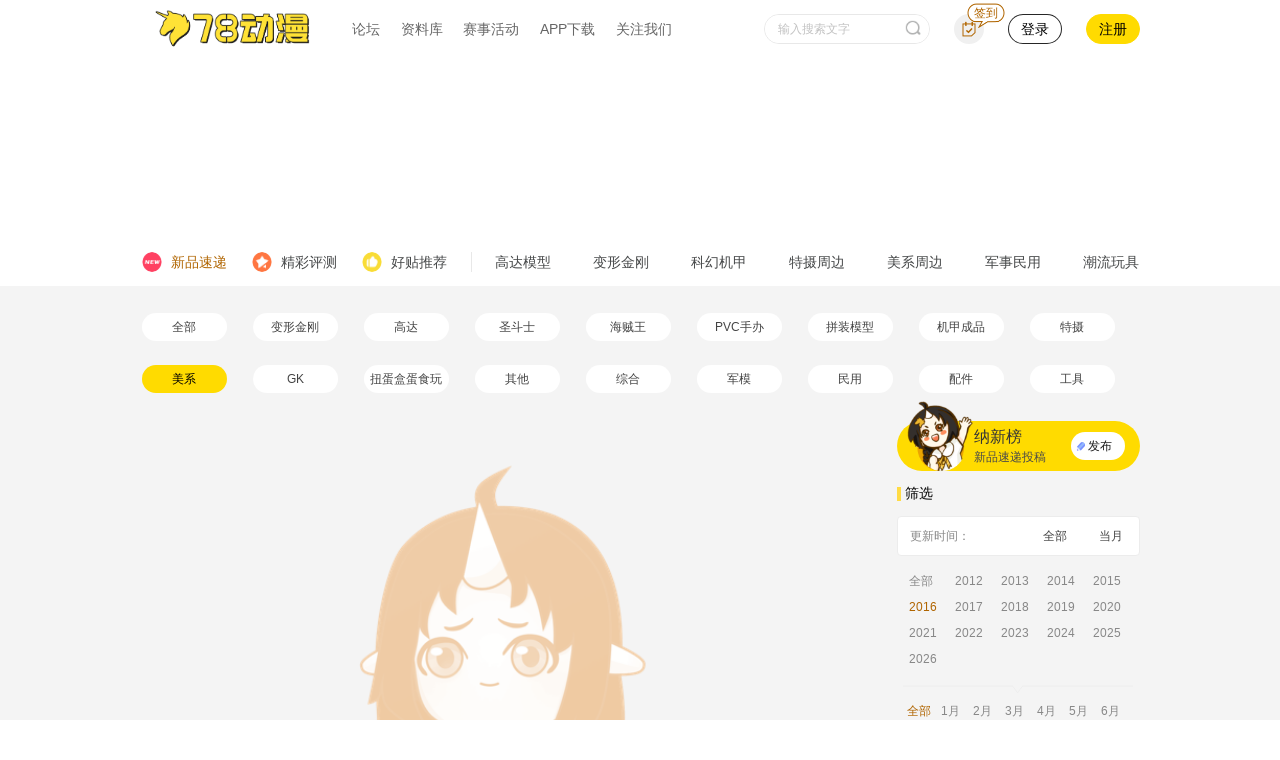

--- FILE ---
content_type: text/html; charset=UTF-8
request_url: https://www.78dm.net/news/0/4/2119/2016/0/2021/0/1.html
body_size: 18600
content:
    <!DOCTYPE html>
    <html lang="zh-CN">
    <head>
        <meta charset="utf-8">
        <meta http-equiv="X-UA-Compatible" content="IE=edge">
        <!-- <meta name="viewport" content="width=device-width,initial-scale=1,maximum-scale=1.0,minimum-scale=1.0,user-scalable=no"> -->
        <meta content="yes" name="apple-mobile-web-app-capable">
        <meta name="keywords" content="变形金刚玩具,高达模型,PG,MG,HGUC,SD,高达模型制作,模玩论坛,动漫周边,玩具店,海贼王周边,圣衣神话" />
        <meta name="description" content="变形金刚玩具,高达模型,PG,MG,HGUC,SD,高达模型制作,模玩论坛,动漫周边,玩具店,海贼王周边,圣衣神话" />
        <meta name="renderer" content="webkit">

        <title>新品速递_ACG档案</title>
        <link rel="Shortcut Icon" href="/favicon.ico" type="image/x-icon">
        <link href="/assets/e40a0f68/css/ma5slider.min.css" rel="stylesheet">        <link href="/assets/e40a0f68/css/main-new.css" rel="stylesheet">        <link href="/assets/e40a0f68/css/databank.css" rel="stylesheet">
        <!--[if IE 9]>
<link href="/assets/e40a0f68/css/main-ie.css" rel="stylesheet">
<![endif]-->        <!--[if IE 9]>
<link href="/assets/e40a0f68/css/main-new-ie.css" rel="stylesheet">
<![endif]-->        <!--[if lt IE 9]>
<link href="/assets/e40a0f68/css/main-ie-8.css" rel="stylesheet">
<![endif]-->        <!--[if IE 9]>
<link href="/assets/e40a0f68/css/header-ie.css" rel="stylesheet">
<![endif]-->
        <!-- Html::jsFile($assets_url."/js/jquery/jquery.min.js") -->
        <script src="//img78dm.52toys.com/jquery.min.js" ></script>
        <script src="/assets/e40a0f68/js/jquery/jquery-ui.min.js"></script>        <script src="/assets/e40a0f68/js/jquery/jquery.ui.touch-punch.min.js"></script>        <script src="/assets/e40a0f68/js/ma5slider.min.js"></script>        <script src="/assets/e40a0f68/js/handler-ie.js"></script>
        <meta name="csrf-param" content="_csrf">
<meta name="csrf-token" content="MwDce1Su-tKjlkrVRcrvFfPkY9Zm2Fhx6dPwqCs-6YcBZ58wZJfNuZDCK54Smb19g7I5kFSiCxSeh7mFHlWD8Q==">
    </head>
    <body style="background-color: #f4f4f4;">

    <!--[if lt IE 9]>
    <div style="display:block;width:800px;margin:100px auto;text-align:center;position:absolute;top:0;bottom:0;left:0;right:0;">
        <img style="width:350px;" src="/assets/e40a0f68/images/no_support_img.png">
        <p class="is-block">IE浏览器版本太低，请及时更新，或者更换其他浏览器，推荐使用chrome、火狐、safari等</p>
    </div>
    <![endif]-->

    <!-- header start -->
    <!-- 头部导航 start -->
<style>
    .popup .legal-box {
        width: 60%;
    }
    .popup .legal-box .is-block{
        margin: 5px;
    }
    .popup .legal-box .popup-content{
        justify-content: flex-end;
    }
    .popup .legal-box .button{
        margin-left: 10px;
    }
</style>
<!-- pc端头部 start -->
<div style="background-color: #fff;">
    <nav class="navbar navbar-header-new" role="navigation" aria-label="main dropdown navigation">
        <a class="logo" href="//www.78dm.net"><img src="/assets/e40a0f68/images/logo.png"></a>
        <div id="navbarHeader" class="navbar-menu">
            <div class="navbar-start">
                
                <div class="navbar-item top-item">
                    <a class="navbar-link is-arrowless" href="//bbs.78dm.net" target="_blank">
                        论坛
                    </a>
                </div>
                <div class="navbar-item has-dropdown is-hoverable databank-hoverable top-item">
                    <a class="navbar-link is-arrowless" href="//acg.78dm.net" target="_blank">
                        资料库
                    </a>
                    <div class="navbar-dropdown dropdown-wrap navbar-dropdown-left is-paddingless drop-databank">
                        <!-- 资料库弹窗 start -->
                        <div class="triangle triangle-left"></div>
<div>
    <div class="drop-databank-content is-flex">
        <div class="drop-databank-left columns is-multiline is-mobile is-marginless is-half">
                                <div class="column is-12">
                        <article class="media databank-item drop-databank-item">
                            <figure class="media-left">
                                <p class="image is-38x38">
                                    <a href="//acg.78dm.net/zq/1.html" target="_blank">
                                        <img src="/assets/e40a0f68/images/menu_gd.png">
                                    </a>
                                </p>
                            </figure>
                            <div class="media-content">
                                <div class="content databank-item-title">
                                    <p>
                                        <a href="//acg.78dm.net/zq/1.html" target="_blank">
                                            <strong>高达</strong>
                                        </a>
                                        <br>
                                        <small class="tags">
                                                                                            <a class="" href="//acg.78dm.net/ct/2373.html" target="_blank">
                                                    PG                                                </a>
                                                <span class="line is-block"></span>                                                                                            <a class="" href="//acg.78dm.net/ct/2328.html" target="_blank">
                                                    MG                                                </a>
                                                <span class="line is-block"></span>                                                                                            <a class="" href="//acg.78dm.net/ct/74039.html" target="_blank">
                                                    RE/100                                                </a>
                                                <span class="line is-block"></span>                                                                                            <a class="" href="//acg.78dm.net/ct/341672.html" target="_blank">
                                                    RG                                                </a>
                                                <span class="line is-block"></span>                                                                                            <a class="" href="//acg.78dm.net/ct/2377.html" target="_blank">
                                                    HGUC                                                </a>
                                                <span class="line is-block"></span>                                                                                            <a class="" href="//acg.78dm.net/ct/85410.html" target="_blank">
                                                    HGGTO                                                </a>
                                                <span class="line is-block"></span>                                                                                            <a class="" href="//acg.78dm.net/ct/59836.html" target="_blank">
                                                    HGBF/BD                                                </a>
                                                <span class="line is-block"></span>                                                                                            <a class="" href="//acg.78dm.net/ct/123443.html" target="_blank">
                                                    SDCS                                                </a>
                                                <span class="line is-block"></span>                                                                                            <a class="" href="//acg.78dm.net/ct/2376.html" target="_blank">
                                                    MB                                                </a>
                                                <span class="line is-block"></span>                                                                                            <a class="" href="//acg.78dm.net/ct/77613.html" target="_blank">
                                                    MR魂                                                </a>
                                                <span class="line is-block"></span>                                                                                            <a class="" href="//acg.78dm.net/ct/2341.html" target="_blank">
                                                    FIX                                                </a>
                                                <span class="line is-block"></span>                                                                                            <a class="" href="//acg.78dm.net/ct/2272.html" target="_blank">
                                                    R魂                                                </a>
                                                <span class="line is-block"></span>                                                                                            <a class="" href="//acg.78dm.net/ct/131949.html" target="_blank">
                                                    GU                                                </a>
                                                <span class="line is-block"></span>                                                                                            <a class="" href="//acg.78dm.net/ct/2323.html" target="_blank">
                                                    FW食玩                                                </a>
                                                <span class="line is-block"></span>                                                                                            <a class="" href="//acg.78dm.net/ct/119366.html" target="_blank">
                                                    G-FRAME                                                </a>
                                                <span class="line is-block"></span>                                                                                            <a class="" href="//acg.78dm.net/ct/106275.html" target="_blank">
                                                    MSE                                                </a>
                                                                                                                                    </small>
                                    </p>
                                </div>
                            </div>
                            <div class="media-right right-top">
                                <a class="button right-btn" href="//acg.78dm.net/zq/1.html" target="_blank">更多></a>
                            </div>
                        </article>
                    </div>
                                    <div class="column is-12">
                        <article class="media databank-item drop-databank-item">
                            <figure class="media-left">
                                <p class="image is-38x38">
                                    <a href="//acg.78dm.net/zq/4.html" target="_blank">
                                        <img src="/assets/e40a0f68/images/menu_khjj.png">
                                    </a>
                                </p>
                            </figure>
                            <div class="media-content">
                                <div class="content databank-item-title">
                                    <p>
                                        <a href="//acg.78dm.net/zq/4.html" target="_blank">
                                            <strong>科幻机甲</strong>
                                        </a>
                                        <br>
                                        <small class="tags">
                                                                                            <a class="" href="//acg.78dm.net/ct/133152.html" target="_blank">
                                                    30MM                                                </a>
                                                <span class="line is-block"></span>                                                                                            <a class="" href="//acg.78dm.net/ct/24022.html" target="_blank">
                                                    万代机甲                                                </a>
                                                <span class="line is-block"></span>                                                                                            <a class="" href="//acg.78dm.net/ct/29322.html" target="_blank">
                                                    万代人形                                                </a>
                                                <span class="line is-block"></span>                                                                                            <a class="" href="//acg.78dm.net/ct/2272.html" target="_blank">
                                                    R魂                                                </a>
                                                <span class="line is-block"></span>                                                                                            <a class="" href="//acg.78dm.net/ct/2246.html" target="_blank">
                                                    超合金魂                                                </a>
                                                <span class="line is-block"></span>                                                                                            <a class="" href="//acg.78dm.net/ct/106034.html" target="_blank">
                                                    BEASTBOX                                                </a>
                                                <span class="line is-block"></span>                                                                                            <a class="" href="//acg.78dm.net/ct/124291.html" target="_blank">
                                                    MEGABOX                                                </a>
                                                <span class="line is-block"></span>                                                                                            <a class="" href="//acg.78dm.net/ct/2197.html" target="_blank">
                                                    骨装机兵 FA                                                </a>
                                                <span class="line is-block"></span>                                                                                            <a class="" href="//acg.78dm.net/ct/111324.html" target="_blank">
                                                    FAG                                                </a>
                                                <span class="line is-block"></span>                                                                                            <a class="" href="//acg.78dm.net/ct/118535.html" target="_blank">
                                                    女神装置                                                </a>
                                                <span class="line is-block"></span>                                                                                            <a class="" href="//acg.78dm.net/ct/121584.html" target="_blank">
                                                    MODEROID                                                </a>
                                                <span class="line is-block"></span>                                                                                            <a class="" href="//acg.78dm.net/ct/27646.html" target="_blank">
                                                    千值练                                                </a>
                                                <span class="line is-block"></span>                                                                                            <a class="" href="//acg.78dm.net/ct/2531.html" target="_blank">
                                                    海洋堂                                                </a>
                                                <span class="line is-block"></span>                                                                                            <a class="" href="//acg.78dm.net/ct/89013.html" target="_blank">
                                                    threezero                                                </a>
                                                                                                                                    </small>
                                    </p>
                                </div>
                            </div>
                            <div class="media-right right-top">
                                <a class="button right-btn" href="//acg.78dm.net/zq/4.html" target="_blank">更多></a>
                            </div>
                        </article>
                    </div>
                                    <div class="column is-12">
                        <article class="media databank-item drop-databank-item">
                            <figure class="media-left">
                                <p class="image is-38x38">
                                    <a href="//acg.78dm.net/zq/6.html" target="_blank">
                                        <img src="/assets/e40a0f68/images/menu_mx.png">
                                    </a>
                                </p>
                            </figure>
                            <div class="media-content">
                                <div class="content databank-item-title">
                                    <p>
                                        <a href="//acg.78dm.net/zq/6.html" target="_blank">
                                            <strong>美系周边</strong>
                                        </a>
                                        <br>
                                        <small class="tags">
                                                                                            <a class="" href="//acg.78dm.net/ct/2143.html" target="_blank">
                                                    Hot Toys                                                </a>
                                                <span class="line is-block"></span>                                                                                            <a class="" href="//acg.78dm.net/ct/2138.html" target="_blank">
                                                    麦克法兰                                                </a>
                                                <span class="line is-block"></span>                                                                                            <a class="" href="//acg.78dm.net/ct/30870.html" target="_blank">
                                                    Sideshow                                                </a>
                                                <span class="line is-block"></span>                                                                                            <a class="" href="//acg.78dm.net/ct/2124.html" target="_blank">
                                                    NECA                                                </a>
                                                <span class="line is-block"></span>                                                                                            <a class="" href="//acg.78dm.net/ct/89015.html" target="_blank">
                                                    threezero美系                                                </a>
                                                <span class="line is-block"></span>                                                                                            <a class="" href="//acg.78dm.net/ct/59950.html" target="_blank">
                                                    MEDICOM奇迹可动                                                </a>
                                                <span class="line is-block"></span>                                                                                            <a class="" href="//acg.78dm.net/ct/124266.html" target="_blank">
                                                    Mezco                                                </a>
                                                                                                                                    </small>
                                    </p>
                                </div>
                            </div>
                            <div class="media-right right-top">
                                <a class="button right-btn" href="//acg.78dm.net/zq/6.html" target="_blank">更多></a>
                            </div>
                        </article>
                    </div>
                                    <div class="column is-12">
                        <article class="media databank-item drop-databank-item">
                            <figure class="media-left">
                                <p class="image is-38x38">
                                    <a href="//acg.78dm.net/zq/7.html" target="_blank">
                                        <img src="/assets/e40a0f68/images/menu_jmmy.png">
                                    </a>
                                </p>
                            </figure>
                            <div class="media-content">
                                <div class="content databank-item-title">
                                    <p>
                                        <a href="//acg.78dm.net/zq/7.html" target="_blank">
                                            <strong>军模民用</strong>
                                        </a>
                                        <br>
                                        <small class="tags">
                                                                                            <a class="" href="//acg.78dm.net/ct/40271.html" target="_blank">
                                                    田宫                                                </a>
                                                <span class="line is-block"></span>                                                                                            <a class="" href="//acg.78dm.net/ct/63896.html" target="_blank">
                                                    小号手                                                </a>
                                                <span class="line is-block"></span>                                                                                            <a class="" href="//acg.78dm.net/ct/22835.html" target="_blank">
                                                    威龙                                                </a>
                                                <span class="line is-block"></span>                                                                                            <a class="" href="//acg.78dm.net/ct/72573.html" target="_blank">
                                                    MENG                                                </a>
                                                <span class="line is-block"></span>                                                                                            <a class="" href="//acg.78dm.net/ct/63808.html" target="_blank">
                                                    爱德美                                                </a>
                                                <span class="line is-block"></span>                                                                                            <a class="" href="//acg.78dm.net/ct/30872.html" target="_blank">
                                                    长谷川                                                </a>
                                                <span class="line is-block"></span>                                                                                            <a class="" href="//acg.78dm.net/ct/2130.html" target="_blank">
                                                    青岛社                                                </a>
                                                <span class="line is-block"></span>                                                                                            <a class="" href="//acg.78dm.net/ct/63804.html" target="_blank">
                                                    威骏                                                </a>
                                                <span class="line is-block"></span>                                                                                            <a class="" href="//acg.78dm.net/ct/63820.html" target="_blank">
                                                    红星                                                </a>
                                                                                                                                    </small>
                                    </p>
                                </div>
                            </div>
                            <div class="media-right right-top">
                                <a class="button right-btn" href="//acg.78dm.net/zq/7.html" target="_blank">更多></a>
                            </div>
                        </article>
                    </div>
                        </div>
        <div class="drop-databank-right columns is-multiline is-mobile is-marginless is-half">
                                <div class="column is-12">
                        <article class="media databank-item drop-databank-item">
                            <figure class="media-left">
                                <p class="image is-38x38">
                                    <a href="//acg.78dm.net/zq/2.html" target="_blank">
                                        <img src="/assets/e40a0f68/images/menu_bxjg.png">
                                    </a>
                                </p>
                            </figure>
                            <div class="media-content">
                                <div class="content databank-item-title">
                                    <p>
                                        <a href="//acg.78dm.net/zq/2.html" target="_blank">
                                            <strong>变形金刚</strong>
                                        </a>
                                        <br>
                                        <small class="tags">
                                                                                            <a class="" href="//acg.78dm.net/ct/123718.html" target="_blank">
                                                    SS系列                                                </a>
                                                <span class="line is-block"></span>                                                                                            <a class="" href="//acg.78dm.net/ct/127976.html" target="_blank">
                                                    大黄蜂美版                                                </a>
                                                <span class="line is-block"></span>                                                                                            <a class="" href="//acg.78dm.net/ct/107330.html" target="_blank">
                                                    变5美版                                                </a>
                                                <span class="line is-block"></span>                                                                                            <a class="" href="//acg.78dm.net/ct/2478.html" target="_blank">
                                                    日经                                                </a>
                                                <span class="line is-block"></span>                                                                                            <a class="" href="//acg.78dm.net/ct/2407.html" target="_blank">
                                                    MP日版                                                </a>
                                                <span class="line is-block"></span>                                                                                            <a class="" href="//acg.78dm.net/ct/2423.html" target="_blank">
                                                    G系列                                                </a>
                                                <span class="line is-block"></span>                                                                                            <a class="" href="//acg.78dm.net/ct/346099.html" target="_blank">
                                                    王国                                                </a>
                                                <span class="line is-block"></span>                                                                                            <a class="" href="//acg.78dm.net/ct/335693.html" target="_blank">
                                                    地出                                                </a>
                                                <span class="line is-block"></span>                                                                                            <a class="" href="//acg.78dm.net/ct/2452.html" target="_blank">
                                                    TFP美版                                                </a>
                                                <span class="line is-block"></span>                                                                                            <a class="" href="//acg.78dm.net/ct/2420.html" target="_blank">
                                                    G1                                                </a>
                                                <span class="line is-block"></span>                                                                                            <a class="" href="//acg.78dm.net/ct/131531.html" target="_blank">
                                                    铁机巧                                                </a>
                                                <span class="line is-block"></span>                                                                                            <a class="" href="//acg.78dm.net/ct/337332.html" target="_blank">
                                                    DLX                                                </a>
                                                                                                                                    </small>
                                    </p>
                                </div>
                            </div>
                            <div class="media-right right-top">
                                <a class="button right-btn" href="//acg.78dm.net/zq/2.html" target="_blank">更多></a>
                            </div>
                        </article>
                    </div>
                                    <div class="column is-12">
                        <article class="media databank-item drop-databank-item">
                            <figure class="media-left">
                                <p class="image is-38x38">
                                    <a href="//acg.78dm.net/zq/5.html" target="_blank">
                                        <img src="/assets/e40a0f68/images/menu_tszb.png">
                                    </a>
                                </p>
                            </figure>
                            <div class="media-content">
                                <div class="content databank-item-title">
                                    <p>
                                        <a href="//acg.78dm.net/zq/5.html" target="_blank">
                                            <strong>特摄周边</strong>
                                        </a>
                                        <br>
                                        <small class="tags">
                                                                                            <a class="" href="//acg.78dm.net/ct/2607.html" target="_blank">
                                                    S.H.Figuarts                                                </a>
                                                <span class="line is-block"></span>                                                                                            <a class="" href="//acg.78dm.net/ct/31694.html" target="_blank">
                                                    DX假面骑士                                                </a>
                                                <span class="line is-block"></span>                                                                                            <a class="" href="//acg.78dm.net/ct/2604.html" target="_blank">
                                                    S.I.C                                                </a>
                                                <span class="line is-block"></span>                                                                                            <a class="" href="//acg.78dm.net/ct/2598.html" target="_blank">
                                                    RAH                                                </a>
                                                <span class="line is-block"></span>                                                                                            <a class="" href="//acg.78dm.net/ct/34463.html" target="_blank">
                                                    X-PLUS                                                </a>
                                                <span class="line is-block"></span>                                                                                            <a class="" href="//acg.78dm.net/ct/34394.html" target="_blank">
                                                    S.H.M                                                </a>
                                                <span class="line is-block"></span>                                                                                            <a class="" href="//acg.78dm.net/ct/101652.html" target="_blank">
                                                    假面骑士大集结                                                </a>
                                                <span class="line is-block"></span>                                                                                            <a class="" href="//acg.78dm.net/ct/94370.html" target="_blank">
                                                    掌动SHODO                                                </a>
                                                                                                                                    </small>
                                    </p>
                                </div>
                            </div>
                            <div class="media-right right-top">
                                <a class="button right-btn" href="//acg.78dm.net/zq/5.html" target="_blank">更多></a>
                            </div>
                        </article>
                    </div>
                                    <div class="column is-12">
                        <article class="media databank-item drop-databank-item">
                            <figure class="media-left">
                                <p class="image is-38x38">
                                    <a href="//acg.78dm.net/zq/8.html" target="_blank">
                                        <img src="/assets/e40a0f68/images/menu_cw.png">
                                    </a>
                                </p>
                            </figure>
                            <div class="media-content">
                                <div class="content databank-item-title">
                                    <p>
                                        <a href="//acg.78dm.net/zq/8.html" target="_blank">
                                            <strong>潮流玩具</strong>
                                        </a>
                                        <br>
                                        <small class="tags">
                                                                                            <a class="" href="//acg.78dm.net/ct/64502.html" target="_blank">
                                                    52TOYS                                                </a>
                                                <span class="line is-block"></span>                                                                                            <a class="" href="//acg.78dm.net/ct/133726.html" target="_blank">
                                                    POP MART                                                </a>
                                                <span class="line is-block"></span>                                                                                            <a class="" href="//acg.78dm.net/ct/328966.html" target="_blank">
                                                    末匠                                                </a>
                                                <span class="line is-block"></span>                                                                                            <a class="" href="//acg.78dm.net/ct/332895.html" target="_blank">
                                                    19八3                                                </a>
                                                <span class="line is-block"></span>                                                                                            <a class="" href="//acg.78dm.net/ct/119935.html" target="_blank">
                                                    奇谭俱乐部                                                </a>
                                                <span class="line is-block"></span>                                                                                            <a class="" href="//acg.78dm.net/ct/329075.html" target="_blank">
                                                    撕裂熊                                                </a>
                                                <span class="line is-block"></span>                                                                                            <a class="" href="//acg.78dm.net/ct/133754.html" target="_blank">
                                                    tokidoki                                                </a>
                                                <span class="line is-block"></span>                                                                                            <a class="" href="//acg.78dm.net/ct/133980.html" target="_blank">
                                                    豆芽水产                                                </a>
                                                                                                                                    </small>
                                    </p>
                                </div>
                            </div>
                            <div class="media-right right-top">
                                <a class="button right-btn" href="//acg.78dm.net/zq/8.html" target="_blank">更多></a>
                            </div>
                        </article>
                    </div>
                        </div>
    </div>
</div>                        <!-- 资料库弹窗 end -->
                    </div>
                </div>
                <div class="navbar-item top-item">
                    <a class="navbar-link is-arrowless" href="//www.78dm.net/act_list" target="_blank">
                        赛事活动
                    </a>
                </div>
                <div class="navbar-item has-dropdown is-hoverable top-item">
                    <a class="navbar-link is-arrowless" href="//www.78dm.net/app.html" target="_blank">
                        APP下载
                    </a>
                    <div class="navbar-dropdown dropdown-wrap navbar-dropdown-left drop-download">
                        <div class="triangle triangle-left"></div>
                        <div class="drop-download-title is-flex">
                            <div class="flex-left is-flex">
                                <img class="icon is-small" src="/assets/e40a0f68/images/scan_code_icon.png">
                                <span>扫码下载</span>
                            </div>
                        </div>
                        <img class="drop-download-image" src="/assets/e40a0f68/images/download_QR.png">
                    </div>
                </div>
                <div class="navbar-item has-dropdown is-hoverable top-item">
                    <a class="navbar-link is-arrowless" href="javascript:void(0);">关注我们</a>
                    <div class="navbar-dropdown dropdown-wrap navbar-dropdown-left drop-attention">
                        <div class="triangle"></div>
                        <div class="columns is-mobile is-marginless">
                            <div class="column is-narrow attention-item attention-links">
                                <div class="columns is-mobile is-multiline is-marginless">
                                    <div class="column is-12 is-flex attention-link">
                                        <img class="icon" src="/assets/e40a0f68/images/bilibili_icon.png">
                                        <a class="navbar-item is-paddingless border-bottomless" href="https://space.bilibili.com/18729667" target="_blank">B站视频号</a>
                                    </div>
                                    <div class="column is-12 is-flex attention-link">
                                        <img class="icon" src="/assets/e40a0f68/images/acfun_icon.png">
                                        <a class="navbar-item is-paddingless border-bottomless" href="https://www.acfun.cn/u/31980572" target="_blank">A站视频号</a>
                                    </div>
                                    <div class="column is-12 is-flex attention-link">
                                        <img class="icon" src="/assets/e40a0f68/images/blog_icon.png">
                                        <a class="navbar-item is-paddingless border-bottomless" href="https://weibo.com/p/1006066380806330" target="_blank">微博</a>
                                    </div>
                                    <div class="column is-12 is-flex attention-link">
                                        <img class="icon" src="/assets/e40a0f68/images/xigua_icon.png">
                                        <a class="navbar-item is-paddingless border-bottomless" href="https://www.toutiao.com/c/user/2594475925312862/#mid=1664572322888712" target="_blank">西瓜视频号</a>
                                    </div>
                                    <div class="column is-12 is-flex attention-link">
                                        <img class="icon" src="/assets/e40a0f68/images/renzheng_icon.png" style="padding: 3px;">
                                        <a class="navbar-item is-paddingless border-bottomless" href="//www.78dm.net/jh/shop" target="_blank">78认证</a>
                                    </div>
                                </div>
                            </div>
                            <div class="column attention-item">
                                <a class="navbar-item is-marginless is-paddingless is-flex attention-code">
                                    <p class="drop-title">
                                        <span class="underline">78动漫</span>公众号
                                    </p>
                                    <img class="code-QR" title="78动漫APP下载二维码" src="/assets/e40a0f68/images/wechat_QR.jpg">
                                </a>
                            </div>
                            <div class="column attention-item">
                                <a class="navbar-item is-marginless is-paddingless is-flex attention-code">
                                    <p class="drop-title">
                                        <span class="underline">78动漫</span>APP
                                    </p>
                                    <img class="code-QR" title="78动漫APP下载二维码" src="/assets/e40a0f68/images/download_QR.png">
                                </a>
                            </div>
                        </div>
                    </div>
                </div>
                <!-- <div class="navbar-item has-dropdown is-hoverable top-item navbar-market">
                    <a class="navbar-link is-arrowless" href="javascript:void(0);" onclick="goToMarket(1);">
                        <i class="icon icon-market"></i>
                        欧气赏
                        <i class="icon icon-right"></i>
                    </a>
                    <div class="navbar-dropdown dropdown-wrap navbar-dropdown-left drop-download drop-market">
                        <div class="triangle triangle-left"></div>
                        <p>欧气赏，抽新品高达(๑•̀ㅂ•́)و✧！</p>
                    </div>
                </div> -->
            </div>
            <div class="navbar-end">
                                    <div class="navbar-item">
                        <form class="field is-grouped" action="//www.78dm.net/search" method="get" target="_blank">
                            <p class="control has-icons-right nav-search">
                                <input class="input is-rounded" placeholder="输入搜索文字" name="keyword" maxlength="40" onchange="goSearch(this)">
                                <button class="button icon is-right" type="submit">
                                    <span class="is-small is-marginless is-flex">
                                        <i class="search-icon is-block"></i>
                                    </span>
                                </button>
                            </p>
                            <a class="nav-search-mobile" href="//www.78dm.net/search"><i class="icon search-icon"></i></a>
                        </form>
                    </div>
                                
                <div class="not-logged-in" >
                    <!-- 签到按钮 start -->
                    <div class="navbar-item sign-item" onmouseenter="showSignPop();" onmouseleave="closeSignPop();">
                        <a class="sign-btn" href="//www.78dm.net/member/login" target="_blank"><i class="tips-icon is-block">签到</i></a>
                    </div>
                    <!-- 签到按钮 end -->
                    <a class="button navbar-item user-item login-btn" href="//www.78dm.net/member/login" target="_blank">
                        登录
                    </a>
                    <a class="button navbar-item user-item register-btn" href="//www.78dm.net/member/register" target="_blank">
                        注册
                    </a>
                </div>

                <div class="has-login mobile-hidden navbar-item is-paddingless"></div>
                <div class="mobile-type">
                    <a id="downloadBtn" class="navbar-link is-arrowless" href="//www.78dm.net/app.html" target="_blank">下载APP</a>
                </div>
            </div>

        </div>
        <!-- 签到弹窗 start -->
        <div class="drop-sign">
            <div class="inner">
                <div id="signIn" class="sign-btn" onclick="signIn(this);">
                    <span id="addScore" class="tips">+1积分</span>
                    <i class="icon sign-btn-icon"></i>
                    <span class="text">签到</span>
                </div>
                <div id="signDays" class="days-content is-flex">
                                            <div class="day-item">
                            <div class="btn is-flex">01</div>
                            <span class="score">+1</span>                        </div>
                                            <div class="day-item">
                            <div class="btn is-flex">02</div>
                            <span class="score">+1</span>                        </div>
                                            <div class="day-item">
                            <div class="btn is-flex">03</div>
                            <span class="score">+1</span>                        </div>
                                            <div class="day-item">
                            <div class="btn is-flex">04</div>
                            <span class="score">+1</span>                        </div>
                                            <div class="day-item">
                            <div class="btn is-flex">05</div>
                            <span class="score">+1</span>                        </div>
                                            <div class="day-item">
                            <div class="btn is-flex">06</div>
                            <span class="score">+1</span>                        </div>
                                            <div class="day-item">
                            <div class="btn is-flex">07</div>
                            <span class="score red">+5</span>                        </div>
                                            <div class="day-item">
                            <div class="btn is-flex">08</div>
                            <span class="score">+1</span>                        </div>
                                            <div class="day-item">
                            <div class="btn is-flex">09</div>
                            <span class="score">+1</span>                        </div>
                                            <div class="day-item">
                            <div class="btn is-flex">10</div>
                            <span class="score">+1</span>                        </div>
                                            <div class="day-item">
                            <div class="btn is-flex">11</div>
                            <span class="score">+1</span>                        </div>
                                            <div class="day-item">
                            <div class="btn is-flex">12</div>
                            <span class="score">+1</span>                        </div>
                                            <div class="day-item">
                            <div class="btn is-flex">13</div>
                            <span class="score">+1</span>                        </div>
                                            <div class="day-item">
                            <div class="btn is-flex">14</div>
                            <span class="score">+1</span>                        </div>
                                            <div class="day-item">
                            <div class="btn is-flex">15</div>
                            <span class="score red">+6</span>                        </div>
                                            <div class="day-item">
                            <div class="btn is-flex">16</div>
                            <span class="score">+1</span>                        </div>
                                            <div class="day-item">
                            <div class="btn is-flex">17</div>
                            <span class="score">+1</span>                        </div>
                                            <div class="day-item">
                            <div class="btn is-flex">18</div>
                            <span class="score">+1</span>                        </div>
                                            <div class="day-item">
                            <div class="btn is-flex">19</div>
                            <span class="score">+1</span>                        </div>
                                            <div class="day-item">
                            <div class="btn is-flex">20</div>
                            <span class="score">+1</span>                        </div>
                                            <div class="day-item">
                            <div class="btn is-flex">21</div>
                            <span class="score">+1</span>                        </div>
                                            <div class="day-item">
                            <div class="btn is-flex">22</div>
                            <span class="score">+1</span>                        </div>
                                            <div class="day-item">
                            <div class="btn is-flex">23</div>
                            <span class="score red">+7</span>                        </div>
                                            <div class="day-item">
                            <div class="btn is-flex">24</div>
                            <span class="score">+1</span>                        </div>
                                            <div class="day-item">
                            <div class="btn is-flex">25</div>
                            <span class="score">+1</span>                        </div>
                                            <div class="day-item">
                            <div class="btn is-flex">26</div>
                            <span class="score">+1</span>                        </div>
                                            <div class="day-item">
                            <div class="btn is-flex">27</div>
                            <span class="score">+1</span>                        </div>
                                            <div class="day-item">
                            <div class="btn is-flex">28</div>
                            <span class="score">+1</span>                        </div>
                                            <div class="day-item">
                            <div class="btn is-flex">29</div>
                            <span class="score">+1</span>                        </div>
                                            <div class="day-item">
                            <div class="btn is-flex">30</div>
                            <span class="score red">+8</span>                        </div>
                                    </div>
                <div class="explain">
                    <p>1、用户每日签到可领1积分</p>
                    <p>2、每30天为一个连续签到周期，连续签到第7天可获得5积分，连续签到第15天可获得6积分，连续签到第23天可获得7积分，连续签到第30天可获得8积分</p>
                    <p>3、一旦断签，将重新开始计算连续签到周期</p>
                </div>
                <div class="bottom-content">
                    <a class="button exchange-btn" href="//www.78dm.net/member/login" target="_blank">积分兑换</a>
                    <p id="myCredits" class="credits">我的积分：<span class="credits-num">0</span></p>
                </div>
            </div>
        </div>
        <!-- 签到弹窗 end -->
    </nav>
</div>
<!-- pc端头部 end -->

<!-- 商城登录弹窗 start -->
<div class="popup market-login-popup">
    <div class="inner">
        <a class="delete close-btn" href="javascript:void(0);" onclick="$('.market-login-popup').hide();"></a>
        <a class="popup-left fl" style="background-image: url(/assets/e40a0f68/images/market_login_popup_default_image.png);" href="//www.78dm.net/member/login" target="_blank"></a>
        <div class="popup-right fr">
            <p class="is-marginless">请在<a href="//www.78dm.net/member/login" target="_blank">登录/注册</a>后，体验商城服务</p>
            <a class="button login-btn" href="//www.78dm.net/member/login" target="_blank">78账号登录</a>
            <p class="is-marginless">或用微信扫码，体验小程序版</p>
            <img class="danqu-QR" src="/assets/e40a0f68/images/danqu_QR.png">
        </div>
    </div>
</div>
<!-- 商城登录弹窗 end -->

<!-- 登录提示弹窗 start -->
<div class="popup login-tips-pop">
    <div class="popup-box">
        <div class="popup-title is-flex">
            <h4 id="logTipTitle">你还未登录，请登录后再操作。</h4>
        </div>
        <div id="logTipContent" class="popup-content pop-btns is-flex">
            <button class="button cancel-btn" onclick="closeValiPopup();">取消</button>
            <a class="button confirm-btn" href="//www.78dm.net/member/login" target="_blank">确认</a>
        </div>
    </div>
</div>
<!-- 登录提示弹窗 end -->

<!-- 实名认证提示弹窗 start -->
<div class="popup legal-tips-pop">
    <div class="popup-box legal-box">
        <div class="popup-title is-flex">
            <h1 id="logTipTitle">认证提醒</h1>
        </div>
        <div class="is-flex">
            <p class="is-block">检测到您的账号尚未完成实名认证，根据国家规定和平台政策，您需要先完成认证才能使用网站。</p>
        </div>
        <div id="legalTipContent" class="popup-content pop-btns is-flex">
            <button class="button cancel-btn" onclick="closeValiPopup();">暂不认证（功能受限）</button>
            <a class="button popup-title" href="//bbs.78dm.net/space/id_card" target="_blank">立即认证（推荐）</a>
        </div>
    </div>
</div>
<!-- 实名认证提示弹窗 end -->

<script>
    var $assets_url = '/assets/e40a0f68';

    // 获取用户数据
    $.ajax({
        url: "/api/userinfo",
        xhrFields: {
            withCredentials: true
        },
        dataType:'json',

        success: function success(res) {
            if (res.data.uid) {
                sessionStorage.setItem("groupId", res.data.groupid);
                sessionStorage.setItem("dWlk", res.data.uid);
                sessionStorage.setItem("bmlja25hbWU=", res.data.username);
                sessionStorage.setItem("avatar", res.data.avatar);
                $(".has-login").css("display", "flex");
                $(".not-logged-in").hide(); // 添加登录信息

                // 头像占位图替换
                var avatarSrc = '/assets/e40a0f68/images/default_avatar.png';
                var preImg = new Image();
                preImg.onload = function() {
                    $(".header-avatar").attr("src", res.data.avatar);
                }
                preImg.src = res.data.avatar;

                // 审核入口
                var examineBtn = '<div class="navbar-item top-item"><a id="examineBtn" class="navbar-link is-arrowless navbar-examine" href="//bbs.78dm.net/management/thread-list.html" target="_blank"></a></div>';

                // 登录后dom
                $(".has-login").html(
                    '<div class="navbar-item has-dropdown is-hoverable user-info top-item" data-uid="' + res.data["uid"] + '">'
                        + '<a class="navbar-link is-arrowless" title="' + res.data["username"] + '" href="//bbs.78dm.net/space/index.html" target="_blank">'
                            + '<img class="user-icon header-avatar" src="/assets/e40a0f68/images/default_avatar.png">'
                        + '</a>'
                        + '<div class="navbar-dropdown dropdown-wrap dropdown-user">'
                            + '<a class="user-content" href="//bbs.78dm.net/space/index.html" target="_blank">'
                                + '<div class="avatar">'
                                    + '<img class="image header-avatar" src="/assets/e40a0f68/images/default_avatar.png" data-uid="' + res.data["uid"] + '" onerror="$(this).attr(\'src\',\'/assets/e40a0f68/images/default_avatar.png\');">'
                                + '</div>'
                                + '<div class="nickname">' + res.data["username"] + '</div>'
                                + '<span class="level"><i class="is-left">LV' + res.data.lv.lv + '</i><i class="is-right">' + res.data.lv.title + '</i></span>'
                            + '</a>'
                            + '<a class="credits" href="//bbs.78dm.net/space/credits.html" target="_blank">'
                                + '<i class="icon"></i>'
                                + '<span>我的积分：<b class="credits-num">' + res.data.extcredits.extcredits5 + '</b></span>'
                            + '</a>'
                            + '<div class="number-preview is-flex">'
                                + '<a class="number-item" href="//bbs.78dm.net/space/index.html" target="_blank">'
                                    + '<span class="num">' + res.data.threadCount + '</span>'
                                    + '<span class="text">主题</span>'
                                + '</a>'
                                + '<a class="number-item" href="//bbs.78dm.net/space/follow.html" target="_blank">'
                                    + '<span class="num">' + res.data.followCount + '</span>'
                                    + '<span class="text">关注</span>'
                                + '</a>'
                                + '<a class="number-item" href="//bbs.78dm.net/space/fans.html" target="_blank">'
                                    + '<span class="num">' + res.data.fansCount + '</span>'
                                    + '<span class="text">粉丝</span>'
                                + '</a>'
                                + '<a class="number-item" href="//bbs.78dm.net/space/medal.html" target="_blank">'
                                    + '<span class="num">' + res.data.medalCount + '</span>'
                                    + '<span class="text">勋章</span>'
                                + '</a>'
                            + '</div>'
                            + '<div class="user-nav-content">'
                                + '<div class="part-item">'
                                    + '<a class="navbar-item" href="//acg.78dm.net/user/center/wish" target="_blank">'
                                        + '<i class="icon want-icon"></i>'
                                        + '<b class="text">想入</b>'
                                    + '</a>'
                                    + '<a class="navbar-item" href="//acg.78dm.net/user/center/have" target="_blank">'
                                        + '<i class="icon have-icon"></i>'
                                        + '<b class="text">已入</b>'
                                    + '</a>'
                                    + '<a class="navbar-item" href="//bbs.78dm.net/space/favorite/post.html" target="_blank">'
                                        + '<i class="icon collect-icon"></i>'
                                        + '<b class="text">收藏</b>'
                                    + '</a>'
                                    + '<a class="navbar-item" href="//acg.78dm.net/user/center/ct" target="_blank">'
                                        + '<i class="icon ct-icon"></i>'
                                        + '<b class="text">词条</b>'
                                    + '</a>'
                                    + '<a class="navbar-item" href="//acg.78dm.net/user/center/comment" target="_blank">'
                                        + '<i class="icon kanban-icon"></i>'
                                        + '<b class="text">词条评论</b>'
                                    + '</a>'
                                    + '<a class="navbar-item" href="//acg.78dm.net/user/center/score" target="_blank">'
                                        + '<i class="icon score-icon"></i>'
                                        + '<b class="text">词条评分</b>'
                                    + '</a>'
                                    + '<a class="navbar-item" href="//bbs.78dm.net/space/setting.html" target="_blank">'
                                        + '<i class="icon config-icon"></i>'
                                        + '<b class="text">设置</b>'
                                    + '</a>'
                                + '</div>'
                            + '</div>'
                            + '<a class="button user-logout-btn" href="//www.78dm.net/member/logout" target="_blank">退出登录</a>'
                        + '</div>'
                    + '</div>'
                    + '<div class="navbar-item has-dropdown is-hoverable top-item">'
                        + '<a id="headerUnread" class="navbar-link is-arrowless navbar-msg" href="//bbs.78dm.net/message-center/notice" target="_blank"></a>'
                        + '<div class="navbar-dropdown dropdown-wrap drop-msg">'
                            + '<div class="triangle"></div>'
                            + '<a id="headerMsg" class="navbar-item" href="//bbs.78dm.net/message-center/message.html" target="_blank">'
                                + '<span class="icon navbar-icon-message"><img src="' + $assets_url + '/images/navbar_icon_message.png"></span>'
                                + '<span>消息</span>'
                            + '</a>'
                            + '<a id="headerNotice" class="navbar-item" href="//bbs.78dm.net/message-center/notice.html" target="_blank">'
                                + '<span class="icon navbar-icon-remind"><img src="' + $assets_url + '/images/navbar_icon_remind.png"></span>'
                                + '<span>提醒</span>'
                            + '</a>'
                        + '</div>'
                    + '</div>'
                    + (res.data.review.right == 1 ? examineBtn : '')
                    + '<div class="navbar-item sign-item" onmouseenter="showSignPop();" onmouseleave="closeSignPop();">'
                        + '<div id="signBtn" class="sign-btn"><i class="tips-icon is-block">签到</i></div>'
                    + '</div>'
                                    );

                // 红点判断
                if(res.data.unread.friend + res.data.unread.system > 0) {
                    $("#headerUnread").append('<i class="red-icon"></i>');
                }
                if(res.data.unread.friend > 0) {
                    $("#headerMsg").append('<i class="red-icon"></i>');
                }
                if(res.data.unread.system > 0) {
                    $("#headerNotice").append('<i class="red-icon"></i>');
                }
                // 审核红点
                if(res.data.review.count > 0) {
                    $("#examineBtn").append('<i class="red-icon"></i>');
                }

                // 积分兑换按钮链接替换
                $(".drop-sign .exchange-btn").attr("href", '//bbs.78dm.net/space/credits.html');

                // 签到数据处理
                if(res.data.signin) {
                    $("#signDays").find(".day-item").eq(res.data.signin.consecutiveSigninDays).prevAll().addClass("is-active");
                    $("#signDays").find(".day-item").eq(res.data.signin.consecutiveSigninDays).prevAll().find(".btn").text("");
                    $("#addScore").text('+' + res.data.signin.creditAddQuantity + '积分');
                    $("#myCredits").children().text(res.data.extcredits.extcredits5);
                    if(res.data.signin.signinStatus == 1) {
                        $("#signIn").addClass("is-active");
                        $("#signIn").removeClass("is-activizing");
                        $("#signIn").children(".text").text("今日已签到");
                        $("#signIn").removeAttr("onclick");
                        $("#signDays").find(".day-item").removeClass("current");
                        $("#signBtn").find(".tips-icon").addClass("is-hidden");
                    }else {
                        $("#signIn").removeClass("is-active");
                        $("#signIn").children(".text").text("签到");
                        $("#signDays").find(".day-item").eq(res.data.signin.consecutiveSigninDays).addClass("current");
                        $("#signBtn").find(".tips-icon").removeClass("is-hidden");
                    }
                }

                // 详情页右侧审核按钮判断
                if(res.data.review.right == 1) {
                    $(".examine-btns").removeClass("is-hidden");
                }
            } else {
                $(".has-login").hide();
                $(".not-logged-in").css("display", "flex");
                sessionStorage.clear("groupId");
            }
        },
        error: function error(err) {
            console.log(err);
        }
    });
    
    $(document).ready(function() {
        // 顶部导航弹窗延迟
        $(".navbar-header-new .has-dropdown").mouseenter(function() {
            if($(this).hasClass("is-active")) {
                $(this).removeClass("is-active");
            } else {
                $(this).addClass("is-active");
            }
        });
        $(".navbar-header-new .has-dropdown").mouseleave(function() {
            var that = $(this);
            that.removeClass("is-active");
        });

        // 顶部导航弹窗关闭
        $(".top-item .navbar-dropdown a").click(function() {
            $(".navbar-header-new .has-dropdown").removeClass("is-active");
        });
        $(".top-item.has-dropdown").click(function() {
            $(".navbar-header-new .has-dropdown").removeClass("is-active");
        });

        // 签到下拉弹窗显示隐藏
        $(".drop-sign").mouseenter(function() {
            $(".drop-sign").addClass("is-active");
        });
        $(".drop-sign").mouseleave(function() {
            setTimeout(function() {
                $(".drop-sign").removeClass("is-active");
            }, 150);
        });

        $(document).on('click', 'a[href]', function(e) {
            const $link = $(this);
            const href = $link.attr('href');
            const regex1 = /(member\/login|member\/register|javascript|member\/reset|protocol|privacy)/;
            if(!sessionStorage.getItem("dWlk") && !regex1.test(href)) {
                $(".login-tips-pop").show();
                e.preventDefault();
                return
            }
            const regex = /\/(?:forum\/post\/\d+|ct\/\d+|user\/center\/|space\/(?!id_card|ajax-commit-card)|message-center\/notice)/;
            if (regex.test(href)) {
                e.preventDefault();
                $.ajax({
                    url: "/api/userinfo",
                    xhrFields: {
                        withCredentials: true
                    },
                    dataType:'json',
                    success: function success(res) {
                        if (!res.data.legal_valid) {
                            $(".legal-tips-pop").show();
                        } else {
                            window.location.href = href;
                        }
                    },
                });
            }
        });

    });

    function closeValiPopup() {
        $('.popup').hide();
    }

    // 显示签到弹窗
    function showSignPop() {
        if($(".drop-sign").hasClass("is-active")) {
            $(".drop-sign").removeClass("is-active");
        } else {
            $(".drop-sign").addClass("is-active");
        }
    }
    
    // 隐藏签到弹窗
    function closeSignPop() {
        $(".drop-sign").removeClass("is-active");
    }

    // 签到
    function signIn(event) {
        // 判断用户是否登录
        if(!sessionStorage.getItem("dWlk")) {
            // 用户未登录，跳转登录页
            window.open("//www.78dm.net/member/login", "_blank");
        }else {
            // 签到接口
            $.ajax({
                url: '/member/ajax-signin',
                success: function(res) {
                    if(res.code == 1) {
                        $("#signDays").find(".day-item").eq(res.data.consecutiveSigninDays).prevAll().addClass("is-active");
                        $("#signDays").find(".day-item").eq(res.data.consecutiveSigninDays).prevAll().find(".btn").text("");
                        $("#addScore").text('+' + res.data.creditAddQuantity + '积分');
                        $("#myCredits").children().text(res.data.userCredit);
                        $(".dropdown-user").find(".credits-num").text(res.data.userCredit);
                        $(event).addClass("is-active is-activizing");
                        $(event).children(".text").text("今日已签到");
                        setTimeout(function() {
                            $(event).removeClass("is-activizing");
                            $("#signBtn").find(".tips-icon").addClass("is-hidden")
                        }, 1000);
                    }
                },
                error: function(err) {
                    console.log(err);
                }
            });
        }
    }
</script>

<script type="text/javascript" src="/assets/e40a0f68/js/es-wwwnav.js"></script>    <!-- header end -->
    
    <!-- banner start -->
    <div class="header-index" 




    style="background-image: url(//bbs-attachment-cdn.78dm.net/upload/2026/01/f3994f2b1678d50f34b695d6292027d8-w1920h500);"
            onclick="JumpTo('https://shop168781208.taobao.com/?spm=pc_detail.30350276.shop_block.dshopinfo.19cc7dd6Ibgxj0')"
        

></div>
    <!-- banner end -->

    <!-- menu start -->
    
<div class="header-menu">
    <div class="container wrap is-flex">
        <div class="is-right is-flex">
            <a class="menu-item is-flex is-active" href="//www.78dm.net/news" target="_blank">
                <span class="icon">
                    <img class="image" src="/assets/e40a0f68/images/menu_xpsd_icon.png">
                </span>
                新品速递
            </a>
            <a class="menu-item is-flex " href="//www.78dm.net/eval_list" target="_blank">
                <span class="icon">
                    <img class="image" src="/assets/e40a0f68/images/menu_jcpc_icon.png">
                </span>
                精彩评测
            </a>
            <a class="menu-item is-flex " href="//www.78dm.net/ht_list" target="_blank">
                <span class="icon">
                    <img class="image" src="/assets/e40a0f68/images/menu_httj_icon.png">
                </span>
                好贴推荐
            </a>
        </div>
        <div class="line"></div>
        <div class="is-left is-flex">
                            <a class="menu-item   " href="//acg.78dm.net/zq/1.html" target="_blank">
                    高达模型                </a>
                            <a class="menu-item   " href="//acg.78dm.net/zq/2.html" target="_blank">
                    变形金刚                </a>
                            <a class="menu-item   " href="//acg.78dm.net/zq/4.html" target="_blank">
                    科幻机甲                </a>
                            <a class="menu-item   " href="//acg.78dm.net/zq/5.html" target="_blank">
                    特摄周边                </a>
                            <a class="menu-item   " href="//acg.78dm.net/zq/6.html" target="_blank">
                    美系周边                </a>
                            <a class="menu-item   " href="//acg.78dm.net/zq/7.html" target="_blank">
                    军事民用                </a>
                            <a class="menu-item   " href="//acg.78dm.net/zq/8.html" target="_blank">
                    潮流玩具                </a>
                    </div>
    </div>
</div>    <!-- menu end -->

    

<div id="p0" data-pjax-container="" data-pjax-push-state data-pjax-timeout="1000">
<!-- 类型标签 start -->
<section class="box-content">
    <div class="container wrap border-bottomless">
        <div class="columns is-mobile is-multiline tags-bar-columns">
            <div class="column is-narrow ">
                <a class="button" href="/news/0/0/2119/2016/0/2021/0/1.html">全部</a>            </div>
                            <div class="column is-narrow ">
                    <a class="button" href="/news/3/0/2119/2016/0/2021/0/1.html">变形金刚</a>                </div>
                            <div class="column is-narrow ">
                    <a class="button" href="/news/4/0/2119/2016/0/2021/0/1.html">高达</a>                </div>
                            <div class="column is-narrow ">
                    <a class="button" href="/news/2/0/2119/2016/0/2021/0/1.html">圣斗士</a>                </div>
                            <div class="column is-narrow ">
                    <a class="button" href="/news/8/0/2119/2016/0/2021/0/1.html">海贼王</a>                </div>
                                    <div class="column is-narrow ">
                <a class="button" href="/news/0/5/2119/2016/0/2021/0/1.html">PVC手办</a>            </div>
                        <div class="column is-narrow ">
                <a class="button" href="/news/0/1/2119/2016/0/2021/0/1.html">拼装模型</a>            </div>
                        <div class="column is-narrow ">
                <a class="button" href="/news/0/2/2119/2016/0/2021/0/1.html">机甲成品</a>            </div>
                        <div class="column is-narrow ">
                <a class="button" href="/news/0/3/2119/2016/0/2021/0/1.html">特摄</a>            </div>
                        <div class="column is-narrow actived">
                <a class="button" href="/news/0/4/2119/2016/0/2021/0/1.html">美系</a>            </div>
                        <div class="column is-narrow ">
                <a class="button" href="/news/0/6/2119/2016/0/2021/0/1.html">GK</a>            </div>
                        <div class="column is-narrow ">
                <a class="button" href="/news/0/7/2119/2016/0/2021/0/1.html">扭蛋盒蛋食玩</a>            </div>
                        <div class="column is-narrow ">
                <a class="button" href="/news/0/8/2119/2016/0/2021/0/1.html">其他</a>            </div>
                        <div class="column is-narrow ">
                <a class="button" href="/news/0/9/2119/2016/0/2021/0/1.html">综合</a>            </div>
                        <div class="column is-narrow ">
                <a class="button" href="/news/0/10/2119/2016/0/2021/0/1.html">军模</a>            </div>
                        <div class="column is-narrow ">
                <a class="button" href="/news/0/11/2119/2016/0/2021/0/1.html">民用</a>            </div>
                        <div class="column is-narrow ">
                <a class="button" href="/news/0/12/2119/2016/0/2021/0/1.html">配件</a>            </div>
                        <div class="column is-narrow ">
                <a class="button" href="/news/0/13/2119/2016/0/2021/0/1.html">工具</a>            </div>
                    </div>
    </div>
</section>
<!-- 类型标签 end -->

<!-- 新品速递 start -->
<section class="box-content">
    <div class="container wrap border-bottomless">
        <div class="tile is-ancestor news-list">
            <div class="tile is-parent news-left">
                <div class="tile is-child">
                    <div class="is-paddingless">
                        <div class="columns is-multiline is-mobile is-variable fifth-columns xpsd-columns">
                                                                                        <div class="no-content" style="width: 100%;border-bottom: 0;">
                                    <img src="/assets/e40a0f68/images/no_message.png">
                                </div>
                                                    </div>
                    </div>
                                    </div>
            </div>
            <div class="tile is-parent is-vertical news-right is-2 advert">
                <div class="tile is-child">
                    <div class="nxb-enter is-flex">
                        <span class="icon title-icon">
                            <img src="/assets/e40a0f68/images/sign_btn_icon.png">
                        </span>
                        <div class="enter-content">
                            <p class="title">纳新榜</p>
                            <p class="subtitle">新品速递投稿</p>
                        </div>
                        <a class="button publish-btn" href="//bbs.78dm.net/forum/post/238985.html" target="_blank">
                            <span class="icon small">
                                <img class="" src="/assets/e40a0f68/images/publish_btn_icon.png">
                            </span>
                            <span>发布</span>
                        </a>
                    </div>
                    
                    <!-- 筛选 start -->
                    <div class="screen">
                        <p class="screen-title is-flex"><span class="line"></span>筛选</p>
                        <!-- 更新时间 start -->
                        <div class="screen-item">
                            <div class="screen-item-title is-flex">
                                <span>更新时间：</span>
                                <div class="is-flex">
                                    <a class="item "
                                    href="/news/0/4/2119/0/0/2021/0/1.html">全部</a>
                                    <a class="item  "
                                    href="/news/0/4/2119/2026/01/2021/0/1.html">当月</a>
                                </div>
                            </div>
                            <div class="columns is-mobile is-multiline is-marginless years">
                                                                    <a class="column is-narrow  "
                                    href="/news/0/4/2119/0/0/2021/0/1.html"
                                    data-id="1" data-key="0">
                                    全部                                    </a>
                                                                    <a class="column is-narrow  "
                                    href="/news/0/4/2119/2012/0/2021/0/1.html"
                                    data-id="1" data-key="0">
                                    2012                                    </a>
                                                                    <a class="column is-narrow  "
                                    href="/news/0/4/2119/2013/0/2021/0/1.html"
                                    data-id="1" data-key="0">
                                    2013                                    </a>
                                                                    <a class="column is-narrow  "
                                    href="/news/0/4/2119/2014/0/2021/0/1.html"
                                    data-id="1" data-key="0">
                                    2014                                    </a>
                                                                    <a class="column is-narrow  "
                                    href="/news/0/4/2119/2015/0/2021/0/1.html"
                                    data-id="1" data-key="0">
                                    2015                                    </a>
                                                                    <a class="column is-narrow  actived"
                                    href="/news/0/4/2119/2016/0/2021/0/1.html"
                                    data-id="1" data-key="0">
                                    2016                                    </a>
                                                                    <a class="column is-narrow  "
                                    href="/news/0/4/2119/2017/0/2021/0/1.html"
                                    data-id="1" data-key="0">
                                    2017                                    </a>
                                                                    <a class="column is-narrow  "
                                    href="/news/0/4/2119/2018/0/2021/0/1.html"
                                    data-id="1" data-key="0">
                                    2018                                    </a>
                                                                    <a class="column is-narrow  "
                                    href="/news/0/4/2119/2019/0/2021/0/1.html"
                                    data-id="1" data-key="0">
                                    2019                                    </a>
                                                                    <a class="column is-narrow  "
                                    href="/news/0/4/2119/2020/0/2021/0/1.html"
                                    data-id="1" data-key="0">
                                    2020                                    </a>
                                                                    <a class="column is-narrow  "
                                    href="/news/0/4/2119/2021/0/2021/0/1.html"
                                    data-id="1" data-key="0">
                                    2021                                    </a>
                                                                    <a class="column is-narrow  "
                                    href="/news/0/4/2119/2022/0/2021/0/1.html"
                                    data-id="1" data-key="0">
                                    2022                                    </a>
                                                                    <a class="column is-narrow  "
                                    href="/news/0/4/2119/2023/0/2021/0/1.html"
                                    data-id="1" data-key="0">
                                    2023                                    </a>
                                                                    <a class="column is-narrow  "
                                    href="/news/0/4/2119/2024/0/2021/0/1.html"
                                    data-id="1" data-key="0">
                                    2024                                    </a>
                                                                    <a class="column is-narrow  "
                                    href="/news/0/4/2119/2025/0/2021/0/1.html"
                                    data-id="1" data-key="0">
                                    2025                                    </a>
                                                                    <a class="column is-narrow  "
                                    href="/news/0/4/2119/2026/0/2021/0/1.html"
                                    data-id="1" data-key="0">
                                    2026                                    </a>
                                                            </div>
                            <div id="update_months" class="columns is-mobile is-multiline is-marginless months" data-id="1" style="display: flex;">
                                <div class="times-line"></div>
                                                                    <a class="column is-narrow  actived "
                                    href="/news/0/4/2119/2016/0/2021/0/1.html"
                                    data-id="1" data-key="0">全部</a>
                                                                    <a class="column is-narrow   "
                                    href="/news/0/4/2119/2016/1/2021/0/1.html"
                                    data-id="1" data-key="0">1月</a>
                                                                    <a class="column is-narrow   "
                                    href="/news/0/4/2119/2016/2/2021/0/1.html"
                                    data-id="1" data-key="0">2月</a>
                                                                    <a class="column is-narrow   "
                                    href="/news/0/4/2119/2016/3/2021/0/1.html"
                                    data-id="1" data-key="0">3月</a>
                                                                    <a class="column is-narrow   "
                                    href="/news/0/4/2119/2016/4/2021/0/1.html"
                                    data-id="1" data-key="0">4月</a>
                                                                    <a class="column is-narrow   "
                                    href="/news/0/4/2119/2016/5/2021/0/1.html"
                                    data-id="1" data-key="0">5月</a>
                                                                    <a class="column is-narrow   "
                                    href="/news/0/4/2119/2016/6/2021/0/1.html"
                                    data-id="1" data-key="0">6月</a>
                                                                    <a class="column is-narrow   "
                                    href="/news/0/4/2119/2016/7/2021/0/1.html"
                                    data-id="1" data-key="0">7月</a>
                                                                    <a class="column is-narrow   "
                                    href="/news/0/4/2119/2016/8/2021/0/1.html"
                                    data-id="1" data-key="0">8月</a>
                                                                    <a class="column is-narrow   "
                                    href="/news/0/4/2119/2016/9/2021/0/1.html"
                                    data-id="1" data-key="0">9月</a>
                                                                    <a class="column is-narrow   "
                                    href="/news/0/4/2119/2016/10/2021/0/1.html"
                                    data-id="1" data-key="0">10月</a>
                                                                    <a class="column is-narrow   "
                                    href="/news/0/4/2119/2016/11/2021/0/1.html"
                                    data-id="1" data-key="0">11月</a>
                                                                    <a class="column is-narrow   "
                                    href="/news/0/4/2119/2016/12/2021/0/1.html"
                                    data-id="1" data-key="0">12月</a>
                                                            </div>
                        </div>
                        <!-- 更新时间 end -->
                        <!-- 发售时间 start -->
                        <div class="screen-item">
                            <div class="screen-item-title is-flex">
                                <span>发售时间：</span>
                                <div class="is-flex">
                                    <a class="item "
                                    href="/news/0/4/2119/2016/0/0/0/1.html">全部</a>
                                    <a class="item "
                                    href="/news/0/4/2119/2016/0/2026/01/1.html">当月</a>
                                </div>
                            </div>
                            <div class="columns is-mobile is-multiline is-marginless years">
                                                                <a class="column is-narrow  "
                                href="/news/0/4/2119/2016/0/0/0/1.html"
                                data-id="1" data-key="0">全部</a>
                                                                <a class="column is-narrow  "
                                href="/news/0/4/2119/2016/0/2012/0/1.html"
                                data-id="1" data-key="0">2012</a>
                                                                <a class="column is-narrow  "
                                href="/news/0/4/2119/2016/0/2013/0/1.html"
                                data-id="1" data-key="0">2013</a>
                                                                <a class="column is-narrow  "
                                href="/news/0/4/2119/2016/0/2014/0/1.html"
                                data-id="1" data-key="0">2014</a>
                                                                <a class="column is-narrow  "
                                href="/news/0/4/2119/2016/0/2015/0/1.html"
                                data-id="1" data-key="0">2015</a>
                                                                <a class="column is-narrow  "
                                href="/news/0/4/2119/2016/0/2016/0/1.html"
                                data-id="1" data-key="0">2016</a>
                                                                <a class="column is-narrow  "
                                href="/news/0/4/2119/2016/0/2017/0/1.html"
                                data-id="1" data-key="0">2017</a>
                                                                <a class="column is-narrow  "
                                href="/news/0/4/2119/2016/0/2018/0/1.html"
                                data-id="1" data-key="0">2018</a>
                                                                <a class="column is-narrow  "
                                href="/news/0/4/2119/2016/0/2019/0/1.html"
                                data-id="1" data-key="0">2019</a>
                                                                <a class="column is-narrow  "
                                href="/news/0/4/2119/2016/0/2020/0/1.html"
                                data-id="1" data-key="0">2020</a>
                                                                <a class="column is-narrow  actived"
                                href="/news/0/4/2119/2016/0/2021/0/1.html"
                                data-id="1" data-key="0">2021</a>
                                                                <a class="column is-narrow  "
                                href="/news/0/4/2119/2016/0/2022/0/1.html"
                                data-id="1" data-key="0">2022</a>
                                                                <a class="column is-narrow  "
                                href="/news/0/4/2119/2016/0/2023/0/1.html"
                                data-id="1" data-key="0">2023</a>
                                                                <a class="column is-narrow  "
                                href="/news/0/4/2119/2016/0/2024/0/1.html"
                                data-id="1" data-key="0">2024</a>
                                                                <a class="column is-narrow  "
                                href="/news/0/4/2119/2016/0/2025/0/1.html"
                                data-id="1" data-key="0">2025</a>
                                                                <a class="column is-narrow  "
                                href="/news/0/4/2119/2016/0/2026/0/1.html"
                                data-id="1" data-key="0">2026</a>
                                                            </div>
                            <div id="sale_months" class="columns is-mobile is-multiline is-marginless months" data-id="1" style="display: flex;">
                                <div class="times-line"></div>
                                                                <a class="column is-narrow actived"
                                href="/news/0/4/2119/2016/0/2021/0/1.html"
                                data-id="1" data-key="0">全部</a>
                                                                <a class="column is-narrow "
                                href="/news/0/4/2119/2016/0/2021/1/1.html"
                                data-id="1" data-key="0">1月</a>
                                                                <a class="column is-narrow "
                                href="/news/0/4/2119/2016/0/2021/2/1.html"
                                data-id="1" data-key="0">2月</a>
                                                                <a class="column is-narrow "
                                href="/news/0/4/2119/2016/0/2021/3/1.html"
                                data-id="1" data-key="0">3月</a>
                                                                <a class="column is-narrow "
                                href="/news/0/4/2119/2016/0/2021/4/1.html"
                                data-id="1" data-key="0">4月</a>
                                                                <a class="column is-narrow "
                                href="/news/0/4/2119/2016/0/2021/5/1.html"
                                data-id="1" data-key="0">5月</a>
                                                                <a class="column is-narrow "
                                href="/news/0/4/2119/2016/0/2021/6/1.html"
                                data-id="1" data-key="0">6月</a>
                                                                <a class="column is-narrow "
                                href="/news/0/4/2119/2016/0/2021/7/1.html"
                                data-id="1" data-key="0">7月</a>
                                                                <a class="column is-narrow "
                                href="/news/0/4/2119/2016/0/2021/8/1.html"
                                data-id="1" data-key="0">8月</a>
                                                                <a class="column is-narrow "
                                href="/news/0/4/2119/2016/0/2021/9/1.html"
                                data-id="1" data-key="0">9月</a>
                                                                <a class="column is-narrow "
                                href="/news/0/4/2119/2016/0/2021/10/1.html"
                                data-id="1" data-key="0">10月</a>
                                                                <a class="column is-narrow "
                                href="/news/0/4/2119/2016/0/2021/11/1.html"
                                data-id="1" data-key="0">11月</a>
                                                                <a class="column is-narrow "
                                href="/news/0/4/2119/2016/0/2021/12/1.html"
                                data-id="1" data-key="0">12月</a>
                                                            </div>
                        </div>
                        <!-- 发售时间 end -->
                        <!-- 热门厂商 start -->
                        <div class="screen-item">
                            <div class="screen-item-title is-flex no-background">
                                <div class="is-left is-flex">
                                    <span>热门厂商：</span>
                                    <a class="item " href="/news/0/4/0/2016/0/2021/0/0.html">
                                        全部
                                    </a>
                                </div>
                                <a class="button btn is-right" href="//acg.78dm.net/factory.html">更多厂商 &gt;</a>
                            </div>
                            <div class="columns is-mobile is-multiline is-marginless brands" style="padding-top: .5rem;">
                                                                    <a class="column is-3-mobile is-4-tablet is-4-widescreen " href="/news/0/4/0/2016/0/2021/0/1.html">全部</a>                                                                    <a class="column is-3-mobile is-4-tablet is-4-widescreen " href="/news/0/4/2160/2016/0/2021/0/1.html">万代</a>                                                                    <a class="column is-3-mobile is-4-tablet is-4-widescreen " href="/news/0/4/2177/2016/0/2021/0/1.html">寿屋</a>                                                                    <a class="column is-3-mobile is-4-tablet is-4-widescreen " href="/news/0/4/2150/2016/0/2021/0/1.html">GSC</a>                                                                    <a class="column is-3-mobile is-4-tablet is-4-widescreen " href="/news/0/4/2170/2016/0/2021/0/1.html">Mega House</a>                                                                    <a class="column is-3-mobile is-4-tablet is-4-widescreen " href="/news/0/4/2136/2016/0/2021/0/1.html">BANPRESTO</a>                                                                    <a class="column is-3-mobile is-4-tablet is-4-widescreen " href="/news/0/4/2113/2016/0/2021/0/1.html">Max</a>                                                                    <a class="column is-3-mobile is-4-tablet is-4-widescreen " href="/news/0/4/2103/2016/0/2021/0/1.html">孩之宝</a>                                                                    <a class="column is-3-mobile is-4-tablet is-4-widescreen actived" href="/news/0/4/2119/2016/0/2021/0/1.html">TAKARATOMY</a>                                                                    <a class="column is-3-mobile is-4-tablet is-4-widescreen " href="/news/0/4/64502/2016/0/2021/0/1.html">52TOYS</a>                                                                    <a class="column is-3-mobile is-4-tablet is-4-widescreen " href="/news/0/4/30872/2016/0/2021/0/1.html">长谷川</a>                                                                    <a class="column is-3-mobile is-4-tablet is-4-widescreen " href="/news/0/4/2143/2016/0/2021/0/1.html">HOT TOYS</a>                                                                    <a class="column is-3-mobile is-4-tablet is-4-widescreen " href="/news/0/4/30870/2016/0/2021/0/1.html">Sideshow</a>                                                                    <a class="column is-3-mobile is-4-tablet is-4-widescreen " href="/news/0/4/2130/2016/0/2021/0/1.html">青岛社</a>                                                                    <a class="column is-3-mobile is-4-tablet is-4-widescreen " href="/news/0/4/2135/2016/0/2021/0/1.html">Freeing</a>                                                                    <a class="column is-3-mobile is-4-tablet is-4-widescreen " href="/news/0/4/2163/2016/0/2021/0/1.html">海洋堂</a>                                                                    <a class="column is-3-mobile is-4-tablet is-4-widescreen " href="/news/0/4/2124/2016/0/2021/0/1.html">NECA</a>                                                                    <a class="column is-3-mobile is-4-tablet is-4-widescreen " href="/news/0/4/25724/2016/0/2021/0/1.html">千值练</a>                                                                    <a class="column is-3-mobile is-4-tablet is-4-widescreen " href="/news/0/4/43894/2016/0/2021/0/1.html">Funko</a>                                                                    <a class="column is-3-mobile is-4-tablet is-4-widescreen " href="/news/0/4/2118/2016/0/2021/0/1.html">WAVE</a>                                                                    <a class="column is-3-mobile is-4-tablet is-4-widescreen " href="/news/0/4/40271/2016/0/2021/0/1.html">田宫</a>                                                            </div>
                        </div>
                        <!-- 热门厂商 end -->
                    </div>
                    <!-- 筛选 end -->
                    

    <div class="card">
        <div class="card-image image">
            <a href="http://www.78dm.net/app.html" target="_blank" title="78动漫app"  >
                <img class="lazy" src="/assets/e40a0f68/images/default_img.png" alt="" loading="lazy" data-src="//bbs-attachment-cdn.78dm.net/upload/2020/06/2af87af72b1f32ae627e9c0a7c515c51-w1920h500">            </a>
        </div>
    </div>





                </div>
            </div>
        </div>
    </div>
</section>
<!-- 新品速递 end -->

<script type="text/javascript">
    $(document).ready(function(){       
        // 月份显示隐藏
        $(".years").click(function(){
            if($(this).attr("data-id") == 1 && $(this).attr("data-key") != 0) {
                $("#update_months").show();
            }
            if($(this).attr("data-id") == 2 && $(this).attr("data-key") != 0) {
                $("#sale_months").show();
            }
        });

        // 点击下一页，页面定位在类型标签上
        $(".pagination li").click(function() {
            window.scrollTo(0, $(".tags-bar-columns").offset().top);
        });
    });
</script>

</div>
<!-- 广告 start -->

        <section class="box-content">
        <div class="container wrap is-paddingless">                <a href="https://shop168781208.taobao.com/?spm=pc_detail.30350276.shop_block.dshopinfo.19cc7dd6Ibgxj0"  target="_blank" title="2025.6 欧气赏下载 横幅" >
                <img class="lazy wide-advert" src="/assets/e40a0f68/images/default_img.png" alt="" loading="lazy" data-src="//bbs-attachment-cdn.78dm.net/upload/2026/01/06cc4693a41e1cb9398026a2c3a4c2ae-w1920h500">            </a>
        </div>
    </section> 






<!-- 广告 end -->
<!--    <div class="popup log-tips-pop tips-pop">-->
<!--        <div class="popup-box">-->
<!--            <div class="popup-title is-flex">-->
<!--                <h4 id="logTipTitle">成功</h4>-->
<!--            </div>-->
<!--            <div class="popup-content" style="text-align: center;">-->
<!--                <div id="logTipContent" class="search-result">-->
<!--                    操作成功-->
<!--                </div>-->
<!--                <div class="pop-btns is-paddingless">-->
<!--                    <a id="confirmBtn" class="button confirm-btn"  href="javascript:$('.log-tips-pop').hide();">确定</a>-->
<!--                </div>-->
<!--            </div>-->
<!--        </div>-->
<!--    </div>-->

    <div class="footer footer-78">
    <div class="container wrap">
        <div class="columns is-mobile is-multiline is-marginless">
            <div class="column is-7-tablet is-narrow is-paddingless is-vertical footer-links">
                <p class="footer-title">联系我们</p>
                <div class="columns is-mobile is-multiline footer-content is-marginless">
                    <p class="column is-narrow">78站务处理/举报/78认证/78商务联络：老圣 QQ7365057</p>
                    <!-- <p class="column is-narrow">淘宝旺旺： 78动漫网</p> -->
                    <p class="column is-narrow">E-MAIL: 78dm#oqishang.com (#替换成@)</p>
<!--                    --><!--                            <a class="column is-narrow links-item" href="--><!--"-->
<!--                                target="_blank">--><!--</a>-->
<!--                            -->                </div>
            </div>
            <div class="column is-5-tablet is-narrow is-paddingless two-dimensional-bar">
                <nav class="navbar is-flex" role="navigation" aria-label="main navigation">
                    <div class="navbar-item has-dropdown has-dropdown-up is-hoverable">
                        <a class="navbar-link download-link is-flex is-paddingless" href="//www.78dm.net/app" target="_blank">
                            <span class="icon icon-download is-block"></span>
                            APP下载
                        </a>
                        <div class="navbar-dropdown drop-QR">
                            <a class="navbar-item is-marginless is-paddingless is-block"  onclick="return false;"  href="javascript:void(0);">
                                <p class="drop-title">
                                    <span class="underline">78动漫</span>APP下载
                                </p>
                                <img class="code-QR" title="78动漫APP下载二维码" src="/assets/e40a0f68/images/download_QR.png">
                            </a>
                        </div>
                    </div>
                    <div class="navbar-item has-dropdown has-dropdown-up is-hoverable">
                        <a class="navbar-link blog-link is-flex is-paddingless" href="https://weibo.com/p/1006066380806330" target="_blank">
                            <span class="icon icon-blog is-block"></span>
                            微博
                        </a>
                        <div class="navbar-dropdown drop-QR">
                            <a class="navbar-item is-marginless is-paddingless is-block"  onclick="return false;"  href="javascript:void(0);">
                                <p class="drop-title">
                                    <span class="underline">78动漫</span>微博
                                </p>
                                <img class="code-QR" title="78动漫微博二维码" src="/assets/e40a0f68/images/blog_QR.png">
                            </a>
                        </div>
                    </div>
                    <div class="navbar-item has-dropdown has-dropdown-up is-hoverable">
                        <a class="navbar-link wechat-link is-flex is-paddingless">
                            <span class="icon icon-wechat is-block"></span>
                            公众号
                        </a>
                        <div class="navbar-dropdown drop-QR">
                            <a class="navbar-item is-marginless is-paddingless is-block"  onclick="return false;"  href="javascript:void(0);">
                                <p class="drop-title">
                                    <span class="underline">78动漫</span>公众号
                                </p>
                                <img class="code-QR" title="78动漫公众号二维码" src="/assets/e40a0f68/images/wechat_QR.jpg">
                            </a>
                        </div>
                    </div>
                    <div class="navbar-item has-dropdown has-dropdown-up is-hoverable">
                        <a class="navbar-link bilibili-link is-flex is-paddingless" href="https://space.bilibili.com/18729667" target="_blank">
                            <span class="icon icon-bilibili is-block"></span>
                            B站视频号
                        </a>
                        <div class="navbar-dropdown drop-QR">
                            <a class="navbar-item is-marginless is-paddingless is-block"  onclick="return false;"  href="javascript:void(0);">
                                <p class="drop-title">
                                    <span class="underline">78动漫</span>B站视频号
                                </p>
                                <img class="code-QR" title="78动漫B站视频号二维码" src="/assets/e40a0f68/images/bilibili_QR.png">
                            </a>
                        </div>
                    </div>
                    <div class="navbar-item has-dropdown has-dropdown-up is-hoverable">
                        <a class="navbar-link taobao-link is-flex is-paddingless" href="https://78dmnet.taobao.com/shop/view_shop.htm?spm=a1z0k.7385961.0.0.3009be69xibpUJ&shop_id=105027704" target="_blank">
                            <span class="icon icon-taobao is-block"></span>
                            78淘宝店
                        </a>
                        <div class="navbar-dropdown drop-QR">
                            <a class="navbar-item is-marginless is-paddingless is-block"  onclick="return false;"  href="javascript:void(0);">
                                <p class="drop-title">
                                    <span class="underline">78动漫</span>淘宝店
                                </p>
                                <img class="code-QR" title="78动漫官方淘宝店" src="/assets/e40a0f68/images/taobao_QR.png">
                            </a>
                        </div>
                    </div>
                </nav>
            </div>
        </div>
<!--        <div class="contact-item">-->
<!--            <p class="footer-title">联系我们</p>-->
<!--            <div class="columns is-multiline is-mobile footer-content is-marginless">-->
<!--                <p class="column is-narrow">78站务处理/举报/78认证：老圣 QQ7365057</p>-->
<!--                <p class="column is-narrow">78商务联络：飞翼零 QQ88971787</p>-->
<!--                 <p class="column is-narrow">淘宝旺旺： 78动漫网</p> -->
<!--                <p class="column is-narrow">E-MAIL: 78dm@oqishang.com</p>-->
<!--            </div>-->
<!--        </div>-->
        <div class="footer-foot">
            <!-- <p>78动漫只提供模型玩具的资料、资讯和交流，不直接参与销售。欢迎广大动漫厂家、商家进行商务合作。</p> -->
            <p>78动漫模型玩具网拥有网站内容所有权，不允许任何未经78动漫允许的对资料信息、原创内容以及其他内容的抄袭、改编行为。<br>78动漫部分信息来自网友分享和上传，若侵犯到您的权益，请立即联系我们删除 邮箱78dm#oqishang.com QQ7365057 。本站不负任何相关责任。</p>
            <p>
                <span><a href="http://www.beian.gov.cn/portal/registerSystemInfo?recordcode=11010502057029" target="_blank">京公网安备11010502057029号</a></span>
                <span><a href="https://beian.miit.gov.cn" target="_blank">津ICP备2021003391号-10</a></span>
                <span><a  href="//www.78dm.net/privacy" target="_blank">78动漫隐私政策</a></span>
                <span><a  href="//www.78dm.net/protocol" target="_blank">78动漫用户协议</a></span>
                <span><a id="website-report">违法和不良信息举报</a></span>
            </p>
        </div>
    </div>
</div>

<div class="popup report-popup website-report-popup">
    <div class="inner">
        <div class="top-title is-flex">
            <h2>举报原因</h2>
            <button class="button delete close-btn is-paddingless" type="button" onclick="websiteSwitchPopup(false);"></button>
        </div>
        <form class="popup-content" onchange="websiteCheckReportValid();">
            <div class="edit-content">
                <div class="zq-tags tags-box is-flex">
                                        <div class="radio tag-item">
                            <input id="website-reason0" type="radio" name="website-reason" value="广告">
                            <label for="website-reason0">广告</label>
                        </div>
                                            <div class="radio tag-item">
                            <input id="website-reason1" type="radio" name="website-reason" value="色情">
                            <label for="website-reason1">色情</label>
                        </div>
                                            <div class="radio tag-item">
                            <input id="website-reason2" type="radio" name="website-reason" value="辱骂">
                            <label for="website-reason2">辱骂</label>
                        </div>
                                            <div class="radio tag-item">
                            <input id="website-reason3" type="radio" name="website-reason" value="骚扰">
                            <label for="website-reason3">骚扰</label>
                        </div>
                                            <div class="radio tag-item">
                            <input id="website-reason4" type="radio" name="website-reason" value="反动">
                            <label for="website-reason4">反动</label>
                        </div>
                                            <div class="radio tag-item">
                            <input id="website-reason5" type="radio" name="website-reason" value="其它">
                            <label for="website-reason5">其它</label>
                        </div>
                                    </div>
                <div class="item">
                    <h4 class="subtitle">详细描述</h4>
                    <textarea id="detailReport" class="textarea has-fixed-size" placeholder="请填写举报的详细内容"></textarea>
                </div>
            </div>
        </form>
        <div class="bottom-btns is-flex">
            <button class="button cancel-btn" type="button" onclick="websiteSwitchPopup(false);">取消</button>
            <button id="reportSubmit" class="button submit-btn" type="button" onclick="websiteReport(this);" disabled>提交举报</button>
        </div>
    </div>
</div>

<script>
    $(document).ready(function() {
        // ios底部文字固定大小修复
        var u = navigator.userAgent;
        var isiOS = !!u.match(/\(i[^;]+;( U;)? CPU.+Mac OS X/); //ios终端
        if(isiOS) {
            $(".footer-foot p").css("font-size", "62.5%");
            $(".footer-foot p a").css("font-size", "62.5%");
        }
    });
    $("#website-report").click(function(){
        websiteSwitchPopup(true);
    }
    );

    // 打开弹窗
    function websiteSwitchPopup(bool) {
        if(bool){
            $(".website-report-popup").show();
        }else{
            $(".website-report-popup").hide();
        }
    }

    // 提示弹窗
    function websiteShowTipsPop(type,msg,deleteId) {
        if(type == "success") {
            $(".log-tips-pop").removeClass("fail-pop");
            $("#logTipTitle").text(msg);
            $("#logTipContent").html('<button class="button confirm-btn" type="button" onclick="closePopup(this);">确认</button>');
            $(".log-tips-pop").show();
        }else if(type == "delete") {
            $("#deleteBtn").attr("data-id", deleteId);
            $(".confirm-pop").show();
        }else {
            $("#logTipTitle").text(msg);
            $(".log-tips-pop").addClass("fail-pop");
            $("#logTipContent").html('<button class="button confirm-btn" type="button" onclick="closePopup(this);">确认</button>');
            $(".log-tips-pop").show();
        }
    }

    function websiteReport() {
        // 判断用户是否登录
        if(!sessionStorage.getItem("dWlk")) {
            // 用户未登录，提示弹窗
            $(".popup").hide();
            $(".log-tips-pop").show();
        }else {
            $.ajax({
                url: "/ct/ajax-comment-report",
                method: "POST",
                asycn:true,
                data: {
                    url: "/news/0/4/2119/2016/0/2021/0/1.html",
                    message: $("#detailReport").val(),                            
                    fid: 0,
                    tag: $("input[name = 'website-reason']:checked").val()
                },
                success: function(res) {
                    if(res.code == 1) {
                        websiteSwitchPopup(false);
                        websiteShowTipsPop("success", "举报成功");
                    }else {
                        websiteSwitchPopup(false);
                        websiteShowTipsPop("fail", res.message);
                    }
                },
                error: function(err) {
                    console.log(err);
                    websiteSwitchPopup(false);
                    websiteShowTipsPop("fail", err.responseJSON.error.message);
                }
            });
        }
    }
    

    function websiteCheckReportValid() {
        if($("input[name = 'website-reason']:checked").val()) {
            $("#reportSubmit").removeAttr("disabled");
        }
    }
</script>
    <script src="/assets/e40a0f68/js/es-main.js"></script>
    <script>
        // 图片错误处理
        window.addEventListener("error",function(e){
            // 当前异常是由图片加载异常引起的
            if( e.target.tagName.toUpperCase() === "IMG" ){
                e.target.src = "/assets/e40a0f68/images/default_error_img.jpg";
            }
        }, true);
    </script>

    <!--只有在正式环境下带上百度统计，谷歌统计-->
    <!--        <script style="display: none" type="text/javascript" src="https://s9.cnzz.com/z_stat.php?id=1279634332&web_id=1279634332"></script>-->
        <script type="text/javascript">
            var _bdhmProtocol = (("https:" == document.location.protocol) ? " https://" : " http://");
            document.write(unescape("%3Cscript src='" + _bdhmProtocol + "hm.baidu.com/h.js%3F5bec7746f603c6a44255379169cb3d54' type='text/javascript'%3E%3C/script%3E"));
        </script>
        <script src="//www.google-analytics.com/urchin.js" type="text/javascript"></script>
        <script type="text/javascript">
            _uacct = "UA-2740707-1";
            urchinTracker();
        </script>
        <!-- mta -->
        <!-- <script>
            var _mtac = {};
            (function() {
                var mta = document.createElement("script");
                mta.src = "//pingjs.qq.com/h5/stats.js?v2.0.4";
                mta.setAttribute("name", "MTAH5");
                mta.setAttribute("sid", "500723246");
                var s = document.getElementsByTagName("script")[0];
                s.parentNode.insertBefore(mta, s);
            })();
        </script> -->
        <!-- Google tag (gtag.js) -->
<script async src="https://www.googletagmanager.com/gtag/js?id=G-GE3BQ9JSX9"></script>
<script>
  window.dataLayer = window.dataLayer || [];
  function gtag(){dataLayer.push(arguments);}
  gtag('js', new Date());

  gtag('config', 'G-GE3BQ9JSX9');

</script>
        
    <script src="/assets/94540be9/yii.js"></script>
<script src="/assets/f104a3a0/jquery.pjax.js"></script>
<script>jQuery(function ($) {
jQuery(document).pjax("#p0 a", {"push":true,"replace":false,"timeout":1000,"scrollTo":false,"container":"#p0"});
jQuery(document).off("submit", "#p0 form[data-pjax]").on("submit", "#p0 form[data-pjax]", function (event) {jQuery.pjax.submit(event, {"push":true,"replace":false,"timeout":1000,"scrollTo":false,"container":"#p0"});});
});</script>    </body>
    </html>

